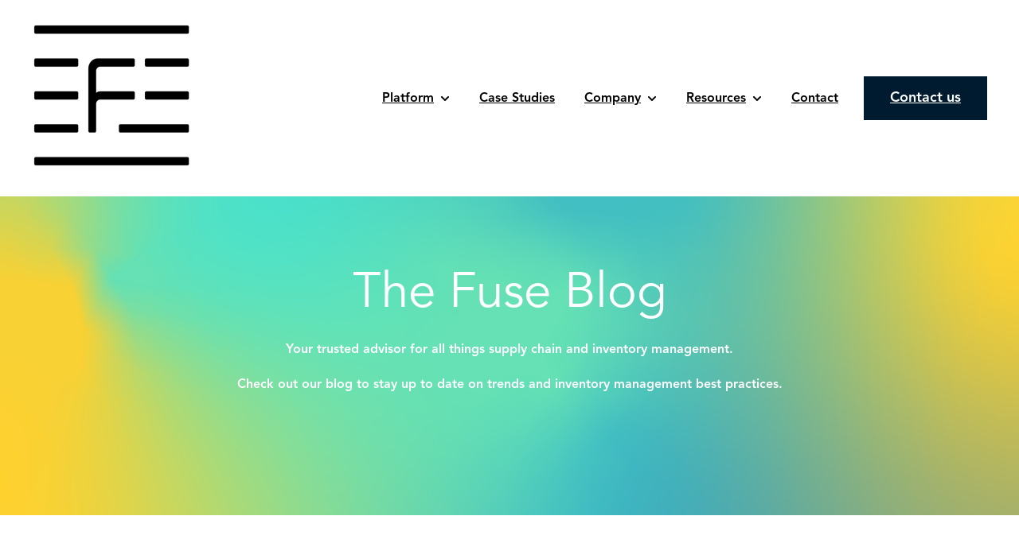

--- FILE ---
content_type: text/css
request_url: https://www.fuseinventory.com/hubfs/hub_generated/template_assets/1/188873153074/1744750286523/template_theme-overrides.css
body_size: 2657
content:








/* 1a. Containers */


  



  


/* 1b. Colors */







/* 1c. Typography */



































/* 1d. Buttons */






















































/* 1e. Forms */






























/* 1f. Icons */
















/* 1g. Cards */

/* 1h. Tables */













/* 1i. Website header */



























/* 1j. Website footer */













/* Drag and drop layout styles */

.dnd-section {
  padding: 80px 20px;
}

/* Padding on blog post sections */

.blog-post__column-wrapper  {
  padding: 80px 0;
}

/* .content-wrapper is used for blog post and system templates and .header-wrapper is used for the website header module */

.dnd-section > .row-fluid,
.content-wrapper,
.header__wrapper {
  max-width: 1200px;
}





html {
  font-size: 16px;
}

body {
  font-weight: 700; font-family: Avenir;
  background-color: #ffffff;
  color: #000000;
  font-size: 16px;
}

/* Paragraphs */

p {
  font-weight: 700; font-family: Avenir;
}

/* Anchors */

a {
  font-weight: 700; font-family: Avenir;
  color: #65e1b5;
}

a:hover,
a:focus {
  font-weight: 700; font-family: Avenir;
  color: #9a00ff;
}

a:active {
  font-weight: 700; font-family: Avenir;
  color: #ea50ff;
}

/* Headings */

h1 {
  font-weight: 400; font-family: Avenir;
  color: #000000;
  font-size: 62px;
  text-transform: none;
}
@media (max-width: 767px) {
  h1 {    
    font-size: 42px;    
  }
}

h2 {
  font-weight: 400; font-family: Avenir;
  color: #000000;
  font-size: 42px;
  text-transform: none;
}
@media (max-width: 767px) {
  h2 {    
    font-size: 38px;    
  }
}

h3 {
  font-weight: 400; font-family: Avenir;
  color: #000000;
  font-size: 28px;
  text-transform: none;
}
@media (max-width: 767px) {
  h3 {    
    font-size: 24px;    
  }
}

h4 {
  font-weight: 400; font-family: Avenir;
  color: #000000;
  font-size: 24px;
  text-transform: none;
}
@media (max-width: 767px) {
  h4 {    
    font-size: 22px;    
  }
}

h5 {
  font-weight: 400; font-family: Avenir;
  color: #000000;
  font-size: 20px;
  text-transform: none;
}
@media (max-width: 767px) {
  h5 {    
    font-size: 20px;    
  }
}

h6 {
  font-weight: 400; font-family: Avenir;
  color: #000000;
  font-size: 18px;
  text-transform: none;
}
@media (max-width: 767px) {
  h6 {    
    font-size: 18px;    
  }
}

/* Blockquotes */

blockquote {
  font-weight: 400; font-family: Avenir;
  border-left-color: #f2cb35;
  color: #000000;
  font-size: 24px;
}

blockquote > footer {
  font-weight: 700; font-family: Avenir;
  font-size: 16px;
}

/* Horizontal rules */

hr {
  border-bottom-color: #48B75B;
}





/* Primary button */

button,
.button,
.hs-button {
  border: 3px solid #001b30;

  padding-top: 12px;
padding-right: 30px;
padding-bottom: 12px;
padding-left: 30px;

  ;
  background-color: 

  
  
    
  


  rgba(0, 27, 48, 1.0)

;
  border-radius: 0px;
  color: #ffffff;
  fill: #ffffff;
  font-size: 18px;
  text-transform: none;
}

button:hover,
button:focus,
button:active,
.button:hover,
.button:focus,
.button:active,
.hs-button:hover,
.hs-button:focus,
.hs-button:active {
  border: 3px solid #001b30;

  ;
  background-color: 

  
  
    
  


  rgba(3, 3, 3, 0.0)

;
  color: #001b30;
  fill: #001b30;
}

button:active,
.button:active,
.hs-button:active {
  border: 3px solid #001b30;

  ;
  background-color: rgba(83, 83, 83, 0);
  border-color: #506b80;
  color: #001b30;
  fill: #001b30;
}

/* Secondary button */

.button.button--secondary {
  border: 3px solid #001b30;

  ;
  background-color: 

  
  
    
  


  rgba(255, 255, 255, 0.0)

;
  border-radius: 0px;
  color: #001b30;
  fill: #001b30;
  text-transform: none;
}

.button.button--secondary:hover,
.button.button--secondary:focus,
.button.button--secondary:active {
  border: 3px solid #001b30;

  ;
  background-color: 

  
  
    
  


  rgba(0, 27, 48, 1.0)

;
  color: #ffffff;
  fill: #ffffff;
}

.button.button--secondary:active {
  ;
  background-color: rgba(80, 107, 128, 100);
  border: 3px solid #001b30;

  border-color: #506b80;
  color: #ffffff;
  fill: #ffffff;
}

/* Brutalist button */

.button.button--brutalist {   
  border: 2px solid #000000;

  ;
  background-color: 

  
  
    
  


  rgba(255, 255, 255, 1.0)

;
  border-radius: 0px;
  color: #000000;
  fill: #000000;
  text-transform: none;
  box-shadow: 8px 8px 0px 

  
  
    
  


  rgba(0, 0, 0, 1.0)

;
}

.button.button--brutalist:hover,
.button.button--brutalist:focus,
.button.button--brutalist:active {        
  border: 2px solid #000000;

  ;
  background-color: 

  
  
    
  


  rgba(255, 255, 255, 1.0)

;
  color: #000000;
  fill: #000000;
  top: -4px;
  left: -4px;
  box-shadow: 12px 12px 0px 

  
  
    
  


  rgba(0, 0, 0, 1.0)

;
}

/* Highlight button */

.button.button--highlight {
  border: 3px solid #42bfc2;

  ;
  background-color: 

  
  
    
  


  rgba(66, 191, 194, 1.0)

;
  border-radius: 0px;
  color: #FFFFFF;
  fill: #FFFFFF;
  text-transform: none;
}

.button.button--highlight:hover,
.button.button--highlight:focus,
.button.button--highlight:active {
  border: 3px solid #42bfc2;

  ;
  background-color: 

  
  
    
  


  rgba(195, 52, 227, 0.0)

;
  color: #42bfc2;
  fill: #42bfc2;
}

.button.button--highlight:active {
  ;
  background-color: rgba(255, 132, 255, 0);
  border: 3px solid #42bfc2;

  border-color: #92ffff;
  color: #42bfc2;
  fill: #42bfc2;
}

/* Simple button */

.button.button--simple {
  font-weight: 700; font-family: Avenir;
  color: #65e1b5;
  fill: #65e1b5;
}

.button.button--simple:hover,
.button.button--simple:focus {
  font-weight: 700; font-family: Avenir;
  color: #9a00ff;
  fill: #9a00ff;
}

.button.button--simple:active {
  font-weight: 700; font-family: Avenir;
  color: #ea50ff;
  fill: #ea50ff;
}

/* Button sizing */

.button.button--small {
  padding-top: 10px;
padding-right: 20px;
padding-bottom: 10px;
padding-left: 20px;

  font-size: 14px;
}

.button.button--large {
  padding-top: 16px;
padding-right: 36px;
padding-bottom: 16px;
padding-left: 36px;

  font-size: 20px;
}





/* Form */

form {
  border: 0px none #f2cb35;

  padding: 45px;

  border-radius: 0px;  
}


/* Form title */

.form-title {
  border: 0px none #001b30;

  padding: 25px;

  font-weight: 400; font-family: Avenir;
  border-top-left-radius: 0px;
  border-top-right-radius: 0px;
  color: #030303 !important;
  font-size: 28px;
  text-transform: ;
}

/* Labels */

form label {
  padding-top: 6px;
padding-right: 0px;
padding-bottom: 4px;
padding-left: 0px;

  font-family: Avenir;
  color: #000000;
  font-size: 16px;
}

/* Help text */

form legend {
  font-weight: 700; font-family: Avenir;
  color: #000000;
  font-size: 14px;
}

/* Form fields */

form input[type='text'],
form input[type='email'],
form input[type='password'],
form input[type='tel'],
form input[type='number'],
form input[type='search'],
form select,
form textarea {
  border: 0px none #48B75B;

  padding: 10px;

  font-weight: 700; font-family: Avenir;
  background-color: 

  
  
    
  


  rgba(255, 255, 255, 1.0)

;
  border-radius: 0px;
  color: #000000;
  font-size: 16px;
}

/* Form fields - placeholders */

::-webkit-input-placeholder {
  color: #48B75B;
}

::-moz-placeholder {
  color: #48B75B;
}

:-ms-input-placeholder {
  color: #48B75B;
}

:-moz-placeholder {
  color: #48B75B;
}

::placeholder {
  color: #48B75B;
}

/* Form fields - date picker */

form .hs-dateinput:before {
  right: 10px;
}

form .pika-table thead th {
  background-color: 

  
  
    
  


  rgba(#null, 1.0)

;
  color: #030303;
}

form td.is-today .pika-button {
  color: #000000;
}

form .is-selected .pika-button {
  background-color: #f2cb35;
  color: #000000;
}

form .pika-button:hover {
  background-color: #001b30 !important;
}

/* Headings and text */

form .hs-richtext,
form .hs-richtext *,
form .hs-richtext p,
form .hs-richtext h1,
form .hs-richtext h2,
form .hs-richtext h3,
form .hs-richtext h4,
form .hs-richtext h5,
form .hs-richtext h6 {
  font-weight: 700; font-family: Avenir;
  color: #000000;
}

/* GDPR */

form .legal-consent-container,
form .legal-consent-container .hs-richtext,
form .legal-consent-container .hs-richtext p {
  font-weight: 700; font-family: Avenir;
  color: #000000;
  font-size: 14px;
}

/* Submit button */



  form input[type='submit'],
  form .hs-button {
    border: 3px solid #001b30;

    ;
    background-color: 

  
  
    
  


  rgba(0, 27, 48, 1.0)

;
    border-radius: 0px;
    color: #ffffff;
    text-transform: none;
  }

  form input[type='submit']:hover,
  form input[type='submit']:focus,
  form .hs-button:hover,
  form .hs-button:focus {
    border: 3px solid #001b30;

    ;
    background-color: 

  
  
    
  


  rgba(3, 3, 3, 0.0)

;
    color: #001b30;
  }

  form input[type='submit']:active,
  form .hs-button:active {
    border: 3px solid #001b30;

    ;
    background-color: rgba(83, 83, 83, 0);
    border-color: #506b80;
    color: #001b30;
}





  form input[type='submit'],
  form .hs-button {
    padding-top: 12px;
padding-right: 30px;
padding-bottom: 12px;
padding-left: 30px;

    font-size: 18px;
  }



/* Inline thank you message */

.submitted-message {
  border: 0px none #f2cb35;

  padding: 45px;

  background-color: 

  
  
    
  


  rgba(242, 203, 53, 1.0)

;
  border-radius: 0px;
}





/* Default icon (regular/dark) */

.icon {
  padding: 12px;

  background-color: 

  
  
    
  


  rgba(101, 225, 181, 1.0)

;
}

.icon svg {
  fill: #FFFFFF;
  height: 22px;
  width: 22px;
}

/* Light icon */

.icon--light .icon {
  background-color: 

  
  
    
  


  rgba(238, 238, 238, 1.0)

;
}

.icon--light svg {
  fill: #65e1b5;
}

/* Size */

.icon--small svg {
  height: 14px;
  width: 14px;
}

.icon--small .icon {
  padding: 10px;

}

.icon--large svg {
  height: 30px;
  width: 30px;
}

.icon--large .icon {
  padding: 16px;

}





/* Table */

table {
  border: 0px solid #48B75B;

  background-color: 

  
  
    
  


  rgba(255, 255, 255, 1.0)

;
}

/* Table cells */

th,
td {
  border: 0px solid #48B75B;

  padding: 10px;

  color: #000000;
}

/* Table header */

thead th,
thead td {
  background-color: 

  
  
    
  


  rgba(#null, 1.0)

;
  color: #030303;
}

/* Table footer */

tfoot th,
tfoot td {
  background-color: 

  
  
    
  


  rgba(242, 203, 53, 1.0)

;
  color: #000000;
}





/* Header container */

.header {
  background-color: 

  
  
    
  


  rgba(255, 255, 255, 1.0)

;
}

/* Header content color */

.header p,
.header h1,
.header h2,
.header h3,
.header h4,
.header h5,
.header h6,
.header a:not(.button),
.header span,
.header div,
.header li,
.header blockquote,
.header .tabs__tab,
.header .tabs__tab:hover,
.header .tabs__tab:focus,
.header .tabs__tab:active {
  color: #000000;
}

/* Header top bar */

.header__top {
  background-color: 

  
  
    
  


  rgba(255, 255, 255, 1.0)

;
}

/* Language switcher */

.header__language-switcher-current-label > span {
  font-weight: 700; font-family: Avenir;
  color: #000000;
  font-size: 16px;
  text-transform: none;
}

.header__language-switcher:hover .header__language-switcher-current-label > span,
.header__language-switcher:focus .header__language-switcher-current-label > span {
  font-weight: 700; font-family: Avenir;
  color: #000000;
}

.header__language-switcher-child-toggle svg {
  fill: #000000;
}

/* Language switcher - submenu */

.header__language-switcher .lang_list_class li {
  background-color: 

  
  
    
  


  rgba(255, 255, 255, 1.0)

;
}

.header__language-switcher .lang_list_class a:not(.button) {
  font-weight: 700; font-family: Avenir;
  color: #000000;
  font-size: 16px;
  text-transform: none;
}

.header__language-switcher .lang_list_class a:hover,
.header__language-switcher .lang_list_class a:focus {
  background-color: 

  
  
    
  


  rgba(255, 255, 255, 1.0)

;
  color: #000000;
}

.header__language-switcher .lang_list_class a:active {
  background-color: 

  
  
    
  


  rgba(255, 255, 255, 1.0)

;
}


  @media screen and (min-width: 768px) {
    .header__language-switcher .lang_list_class {
      box-shadow: 0px 8px 19px 2px rgba(0,0,0,0.08);
      -webkit-box-shadow: 0px 8px 19px 2px rgba(0,0,0,0.08);
      -moz-box-shadow: 0px 8px 19px 2px rgba(0,0,0,0.08);
    }    
  }


/* Header bottom */

.header__bottom {
  background-color: 

  
  
    
  


  rgba(255, 255, 255, 1.0)

;
}

/* Logo */

.header__logo-company-name {
  font-weight: 400; font-family: Avenir;
  color: #000000;
  font-size: 28px;
  text-transform: none;
}

/* Menu */

@media (max-width: 767px) {
  .header__menu--mobile {
    background-color: 

  
  
    
  


  rgba(255, 255, 255, 1.0)

;
  }
}

/* Menu items */

.header__menu-link {
  font-weight: 700; font-family: Avenir;
  font-size: 16px;
  text-transform: none;
}

/* Menu items - top level */

.header__menu-item--depth-1 > .header__menu-link:not(.button) {
  color: #000000;
}

.header__menu-item--depth-1 > .header__menu-link:hover,
.header__menu-item--depth-1 > .header__menu-link:focus {
  font-weight: 700; font-family: Avenir;
  color: #000000;
}

.header__menu-item--depth-1 > .header__menu-link:active {
  font-weight: 700; font-family: Avenir;
  color: #505050;
}

.header__menu-item--depth-1 > .header__menu-link--active-link:not(.button) {
  font-weight: 700; font-family: Avenir;
  color: #000000;
}

.header__menu-item--depth-1 .header__menu-child-toggle svg {
  fill: #000000;
}

/* Menu items - submenus */

.header__menu-submenu {
  background-color: 

  
  
    
  


  rgba(255, 255, 255, 1.0)

;
}

.header__menu-submenu .header__menu-link:not(.button) {
  color: #000000;
}

.header__menu-submenu .header__menu-item:hover,
.header__menu-submenu .header__menu-item:focus {
  background-color: 

  
  
    
  


  rgba(255, 255, 255, 1.0)

;
}

.header__menu-submenu .header__menu-link:hover,
.header__menu-submenu .header__menu-link:focus {
  font-weight: 700; font-family: Avenir;
  color: #000000;
}

.header__menu-submenu .header__menu-link:active {
  background-color: 

  
  
    
  


  rgba(255, 255, 255, 1.0)

;
}

.header__menu-submenu .header__menu-link--active-link:not(.button) {
  color: ;
  background-color: 

  
  
    
  


  rgba(255, 255, 255, 1.0)

;
}


  @media screen and (min-width: 768px) {
    .header__menu-submenu {
      box-shadow: 0px 8px 19px 2px rgba(0,0,0,0.08);
      -webkit-box-shadow: 0px 8px 19px 2px rgba(0,0,0,0.08);
      -moz-box-shadow: 0px 8px 19px 2px rgba(0,0,0,0.08);
    }    
  }


/* Menu icons */

.header__menu-toggle svg {
  fill: #000000;
}





/* Footer container */

.footer {
  background-color: 

  
  
    
  


  rgba(255, 255, 255, 1.0)

;
}

/* Footer content color */

.footer h1,
.footer h2,
.footer h3,
.footer h4,
.footer h5,
.footer h6,
.footer p,
.footer a:not(.button),
.footer span,
.footer div,
.footer li,
.footer blockquote,
.footer .tabs__tab,
.footer .tabs__tab:hover,
.footer .tabs__tab:focus,
.footer .tabs__tab:active {
  color: #000000;
}

.footer hr {
  border-bottom-color: #000000 !important;
}

/* Footer menu */

.footer .hs-menu-wrapper a {
  font-family: Avenir;
  color: #000000;
  font-size: 16px;
  text-transform: none;
}

.footer .hs-menu-wrapper a:hover,
.footer .hs-menu-wrapper a:focus {
  font-family: Avenir;
  color: #000000;
}

.footer .hs-menu-wrapper a:active {
  font-family: Avenir;
  color: #505050;
}

.footer .hs-menu-wrapper .active > a {
  font-family: Avenir;
  color: #000000;
}











/* Error templates */

.error-page:before {
  font-weight: 700; font-family: Avenir;
}

/* System templates */

#email-prefs-form,
#email-prefs-form h1,
#email-prefs-form h2 {
  color: #000000;
}

/* Search template */

.hs-search-results__title {
  font-size: 42px;
}

/* Backup unsubscribe template */

.backup-unsubscribe input[type='email'] {
  font-size: 16px !important;
  padding: padding: 10px;
 !important;
}





/* Accordion */

.accordion__summary,
.accordion__summary:before {
  font-weight: 400; font-family: Avenir;
  font-size: 24px;
}

/* Blog listing, recent posts, related posts, and blog post */

.blog-post__left-sidebar .btn__back-to-posts {
  color: #000000;
}

.blog-listing__post-title {
  text-transform: none;
}

.blog-listing__post-title-link {
  font-weight: 400; font-family: Avenir;
  color: #000000;
}

.blog-listing__post-title-link:hover,
.blog-listing__post-title-link:focus {
  font-weight: 400; font-family: Avenir;
  color: #000000;
}

.blog-listing__post-title-link:active {
  font-weight: 400; font-family: Avenir;
  color: #505050;
}

.blog-listing__post-tag {
  color: #000000;
}

.blog-listing__post-tag:hover,
.blog-listing__post-tag:focus {
  color: #000000;
}

.blog-listing__post-tag:active {
  color: #505050;
}

.blog-listing__post-author-name,
.blog-post__author-name {
  color: #000000;
}

.blog-listing__post-author-name :hover,
.blog-listing__post-author-name :focus,
.blog-post__author-name:hover,
.blog-post__author-name:focus {
  color: #000000;
}

.blog-listing__post-author-name :active,
.blog-post__author-name:active {
  color: #505050;
}

/* Image gallery */

.image-gallery__close-button-icon:hover,
.image-gallery__close-button-icon:focus {
  background-color: rgba(21, 145, 101, 1.0);
}

.image-gallery__close-button-icon:active {
  background-color: rgba(181, 255, 255, 1.0);
}

.icon--light .image-gallery__close-button-icon:hover,
.icon--light .image-gallery__close-button-icon:focus {
  background-color: rgba(158, 158, 158, 1.0);
}

.icon--light .image-gallery__close-button-icon:active {
  background-color: rgba(255, 255, 255, 1.0);
}

/* Pagination */

.pagination__link-icon svg {
  fill: #65e1b5;
  height: 16px;
  width: 16px;
}

.pagination__link:hover .pagination__link-icon svg,
.pagination__link:focus .pagination__link-icon svg {
  fill: #9a00ff;
}

.pagination__link:active .pagination__link-icon svg {
  fill: #b5ffff;
}

.pagination__link--active {
  border-color: #48B75B
}

/* Pricing card */

.pricing-card__heading {
  background-color: #001b30;
}

/* Social follow and social sharing */

.social-follow__icon:hover,
.social-follow__icon:focus,
.social-sharing__icon:hover,
.social-sharing__icon:focus {
  background-color: rgba(21, 145, 101, 1.0);
}

.social-follow__icon:active,
.social-sharing__icon:active {
  background-color: rgba(181, 255, 255, 1.0);
}

.icon--light .social-follow__icon:hover,
.icon--light .social-follow__icon:focus,
.icon--light .social-sharing__icon:hover,
.icon--light .social-sharing__icon:focus {
  background-color: rgba(158, 158, 158, 1.0);
}

.icon--light .social-follow__icon:active,
.icon--light .social-sharing__icon:active {
  background-color: rgba(255, 255, 255, 1.0);
}

/* Tabs */

.tabs__tab,
.tabs__tab:hover,
.tabs__tab:focus,
.tabs__tab:active {
  border-color: #000000;
  color: #000000;
}

--- FILE ---
content_type: application/javascript
request_url: https://www.fuseinventory.com/hubfs/hub_generated/template_assets/1/188873153094/1744750289102/template_main.min.js
body_size: -595
content:
function domReady(callback){["interactive","complete"].indexOf(document.readyState)>=0?callback():document.addEventListener("DOMContentLoaded",callback)}function domRemove(el){null!==el.parentNode&&el.parentNode.removeChild(el)}
//# sourceURL=https://5679271.fs1.hubspotusercontent-na1.net/hubfs/5679271/hub_generated/template_assets/1/188873153094/1744750289102/template_main.js